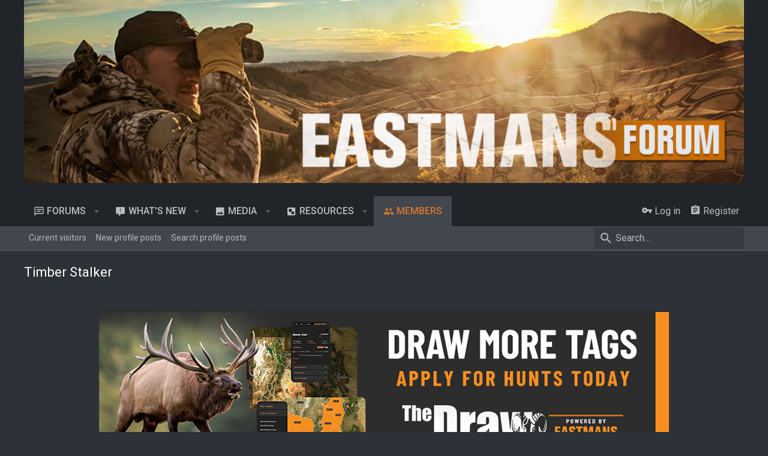

--- FILE ---
content_type: text/css; charset=utf-8
request_url: https://forum.eastmans.com/css.php?css=public%3Arocket_extendedFooter.less%2Cpublic%3Arocket_socialMedia.less%2Cpublic%3Aextra.less&s=3&l=1&d=1687386469&k=b48c59a07540dd7e5830b5718468eec9a5a1d1a7
body_size: 453
content:
@charset "UTF-8";

/********* public:rocket_extendedFooter.less ********/
.rocket_extendedFooter{order:10;background:#212428;border-top:0 solid rgba(255,255,255,0.12);padding-top:48px;padding-bottom:48px}.rocket_extendedFooter .pageContent{max-width:1200px;margin-left:auto;margin-right:auto;width:100%;width:calc(100% - 40px);transition:max-width .2s;padding:0}@media (max-width:900px){.rocket_extendedFooter .pageContent{width:calc(100% - 20px)}}@media (max-width:900px){.rocket_extendedFooter .pageContent{padding-left:env(safe-area-inset-left) !important;padding-right:env(safe-area-inset-right) !important}}@media (min-width:1200px){.rocket_page--fluid .rocket_extendedFooter .pageContent{max-width:100%}}.rocket_extendedFooter .rocket_extendedFooterRow{display:flex;flex-wrap:wrap;margin:calc(-8px)}.rocket_extendedFooter .rocket_extendedFooterRow .blockLink{text-transform:capitalize}.rocket_extendedFooter .rocket_extendedFooterRow>.block{flex-basis:280px;padding:calc(8px);margin:0;flex-grow:1;min-width:0}.rocket_extendedFooter .rocket_extendedFooterRow>.block .block-container{margin-left:0;margin-right:0;background:none;box-shadow:none}.rocket_extendedFooter .rocket_extendedFooterRow>.block .block-container .block-minorHeader{background:none;border-bottom-width:0;border-bottom-style:solid;padding:0;padding-bottom:10px}.rocket_extendedFooter .rocket_extendedFooterRow>.block .block-container .block-minorHeader a{color:inherit}.rocket_extendedFooter .rocket_extendedFooterRow>.block .block-container .block-row,.rocket_extendedFooter .rocket_extendedFooterRow>.block .block-container .blockLink{padding-right:0;padding-left:0}.rocket_extendedFooter .rocket_extendedFooterRow>.block .block-container .block-footer{background:none;padding-right:0;padding-bottom:0;padding-left:0}.rocket_extendedFooter .rocket_extendedFooterRow>.block .block-container .blockLink{background:none;color:inherit;border-bottom:1px solid rgba(255,255,255,0.12)}.rocket_extendedFooter .rocket_extendedFooterRow>.block .block-container .blockLink a{display:block}

/********* public:rocket_socialMedia.less ********/
[data-widget-definition="throcket_socialMedia"] .block-row{max-height:200px;overflow-y:auto}

/********* public:extra.less ********/
.post-ad{max-width:960px;margin:20px auto}@media screen and (min-width:1200px){.message-body{display:flex}}.in-post-ad{width:315px;margin-left:auto;flex-shrink:0;padding-left:15px}.category-ad{max-width:960px;margin:20px auto}@media screen and (max-width:1199px){.in-post-ad{width:100%;margin:25px auto;padding:0;text-align:center}}.soundcloud_container{width:96%;margin:0 auto}.bbWrapper{width:100%}

--- FILE ---
content_type: application/javascript
request_url: https://forum.eastmans.com/js/rocketlyco/rocket/index.min.js?_v=22a40b76
body_size: 2059
content:
var $jscomp=$jscomp||{};$jscomp.scope={};$jscomp.arrayIteratorImpl=function(a){var b=0;return function(){return b<a.length?{done:!1,value:a[b++]}:{done:!0}}};$jscomp.arrayIterator=function(a){return{next:$jscomp.arrayIteratorImpl(a)}};$jscomp.ASSUME_ES5=!1;$jscomp.ASSUME_NO_NATIVE_MAP=!1;$jscomp.ASSUME_NO_NATIVE_SET=!1;$jscomp.SIMPLE_FROUND_POLYFILL=!1;
$jscomp.defineProperty=$jscomp.ASSUME_ES5||"function"==typeof Object.defineProperties?Object.defineProperty:function(a,b,f){a!=Array.prototype&&a!=Object.prototype&&(a[b]=f.value)};$jscomp.getGlobal=function(a){return"undefined"!=typeof window&&window===a?a:"undefined"!=typeof global&&null!=global?global:a};$jscomp.global=$jscomp.getGlobal(this);$jscomp.SYMBOL_PREFIX="jscomp_symbol_";$jscomp.initSymbol=function(){$jscomp.initSymbol=function(){};$jscomp.global.Symbol||($jscomp.global.Symbol=$jscomp.Symbol)};
$jscomp.SymbolClass=function(a,b){this.$jscomp$symbol$id_=a;$jscomp.defineProperty(this,"description",{configurable:!0,writable:!0,value:b})};$jscomp.SymbolClass.prototype.toString=function(){return this.$jscomp$symbol$id_};$jscomp.Symbol=function(){function a(f){if(this instanceof a)throw new TypeError("Symbol is not a constructor");return new $jscomp.SymbolClass($jscomp.SYMBOL_PREFIX+(f||"")+"_"+b++,f)}var b=0;return a}();
$jscomp.initSymbolIterator=function(){$jscomp.initSymbol();var a=$jscomp.global.Symbol.iterator;a||(a=$jscomp.global.Symbol.iterator=$jscomp.global.Symbol("Symbol.iterator"));"function"!=typeof Array.prototype[a]&&$jscomp.defineProperty(Array.prototype,a,{configurable:!0,writable:!0,value:function(){return $jscomp.iteratorPrototype($jscomp.arrayIteratorImpl(this))}});$jscomp.initSymbolIterator=function(){}};
$jscomp.initSymbolAsyncIterator=function(){$jscomp.initSymbol();var a=$jscomp.global.Symbol.asyncIterator;a||(a=$jscomp.global.Symbol.asyncIterator=$jscomp.global.Symbol("Symbol.asyncIterator"));$jscomp.initSymbolAsyncIterator=function(){}};$jscomp.iteratorPrototype=function(a){$jscomp.initSymbolIterator();a={next:a};a[$jscomp.global.Symbol.iterator]=function(){return this};return a};
(function(a){function b(g){if(f[g])return f[g].exports;var c=f[g]={i:g,l:!1,exports:{}};a[g].call(c.exports,c,c.exports,b);c.l=!0;return c.exports}var f={};b.m=a;b.c=f;b.d=function(a,c,e){b.o(a,c)||Object.defineProperty(a,c,{configurable:!1,enumerable:!0,get:e})};b.n=function(a){var c=a&&a.__esModule?function(){return a["default"]}:function(){return a};b.d(c,"a",c);return c};b.o=function(a,b){return Object.prototype.hasOwnProperty.call(a,b)};b.p="";return b(b.s=0)})([function(a,b,f){Object.defineProperty(b,
"__esModule",{value:!0});a=f(1);$jscomp.initSymbol();$jscomp.initSymbol();$jscomp.initSymbolIterator();b="function"===typeof Symbol&&"symbol"===typeof Symbol.iterator?function(a){return typeof a}:function(a){$jscomp.initSymbol();$jscomp.initSymbol();$jscomp.initSymbol();return a&&"function"===typeof Symbol&&a.constructor===Symbol&&a!==Symbol.prototype?"symbol":typeof a};"object"!==b(window.rocketlyco)&&(window.rocketlyco={});"object"!==b(window.rocketlyco.settings)&&(window.rocketlyco.settings={});
"object"!==b(window.rocketlyco.settings.data)&&(window.rocketlyco.settings.data={});window.rocketlyco.settings.data.jsVersion="2.1.2.0_Release";(new a.a({settings:window.rocketlyco.settings.sticky})).register()},function(a,b,f){var g=function(){function a(a,d){for(var b=0;b<d.length;b++){var e=d[b];e.enumerable=e.enumerable||!1;e.configurable=!0;"value"in e&&(e.writable=!0);Object.defineProperty(a,e.key,e)}}return function(b,d,c){d&&a(b.prototype,d);c&&a(b,c);return b}}();a=function(){function a(b){var d=
this,e=b.settings;e=void 0===e?{}:e;var c=b.init;c=void 0===c?!1:c;b=b.commonVersion;b=void 0===b?"20180112":b;if(!(this instanceof a))throw new TypeError("Cannot call a class as a function");this.initEle=function(a){var b=d.eles[a],e=b.offsets,c=e.topOffsetBreakpoints;e=Math.max(e.topOffset,0);if(c.length){var f=!0,m=!1,k=void 0;try{$jscomp.initSymbol();$jscomp.initSymbolIterator();for(var g=c[Symbol.iterator](),l;!(f=(l=g.next()).done);f=!0){var h=l.value,n=parseInt(h.offset,10)||0;if(h.breakpoint&&
"100%"!==h.breakpoint){var p=parseInt(h.breakpoint,10)||0;d.common.values.innerWidth>=p&&(e+=n)}}}catch(q){m=!0,k=q}finally{try{!f&&g["return"]&&g["return"]()}finally{if(m)throw k;}}}e!==b.currentOffset&&(c=jQuery(b.ele),-1!==b.currentOffset&&c.trigger("sticky_kit:detach").removeData("sticky_kit"),c.stick_in_parent({sticky_class:d.settings.stickyClass,offset_top:e}),d.eles[a].currentOffset=e)};this.init=function(){d.initGet();d.initSet()};this.initGet=function(){for(var a=window.document.querySelectorAll(d.settings.stickySelector),
b=0,e=a.length;b<e;b++){var c=a[b],f=parseInt(c.getAttribute(d.settings.dataTop),10)||0,g=void 0;try{g=JSON.parse(c.getAttribute(d.settings.dataTopBreakpoints))||[]}catch(r){g=[]}d.eles.push({ele:c,offsets:{topOffset:f,topOffsetBreakpoints:g},currentOffset:-1})}d.resizeGet();$(window).on("resize.sticky-header",$.proxy(d,"update"))};this.initSet=function(){d.resizeSet();d.running=!0};this.resize=function(){d.resizeGet();d.resizeSet()};this.resizeGet=function(){};this.resizeSet=function(){d.common.values.innerHeight<
d.settings.minWindowHeight?!1!==d.active&&d.disable():d.active||d.enable();for(var a=0,b=d.eles.length;a<b;a++)d.initEle(a)};this.running=!1;this.settings=Object.assign({stickySelector:".rocket_stickyBar",stickyClass:"is-sticky",stickyBrokenClass:"is-sticky-broken",stickyDisabledClass:"is-sticky-disabled",minWindowHeight:251,dataTop:"data-top-offset",dataTopBreakpoints:"data-top-offset-breakpoints"},e);this.commonVersion=b;this.common=window.rocketlyco.common[b];this.stickyBroken=this.supportsSticky=
this.active=!1;this.eles=[];c&&this.init()}g(a,[{key:"register",value:function(){this.common.register({phase:"initGet",addon:"TH_ROCKET_Sticky",func:this.initGet,order:10});this.common.register({phase:"initSet",addon:"TH_ROCKET_Sticky",func:this.initSet,order:10});this.common.register({phase:"resizeGet",addon:"TH_ROCKET_Sticky",func:this.resizeGet,order:10});this.common.register({phase:"resizeSet",addon:"TH_ROCKET_Sticky",func:this.resizeSet,order:100})}},{key:"enable",value:function(){var a=this;this.active=
!0;for(var b=function(b,c){var d=a.eles[b].ele;d.classList.remove(a.settings.stickyDisabledClass);a.supportsSticky||(a.stickyBroken&&setTimeout(function(){d.classList.add(a.settings.stickyBrokenClass)},0),a.initEle(b))},c=0,f=this.eles.length;c<f;c++)b(c,f)}},{key:"disable",value:function(){this.active=!1;this.supportsSticky&&window.jQuery(window).off("scroll.sticky-header");for(var a=0,b=this.eles.length;a<b;a++){var c=this.eles[a].ele;this.supportsSticky&&window.jQuery(c).trigger("sticky_kit:detach").removeData("sticky_kit");
c.classList.remove(this.settings.stickyClass);c.classList.remove(this.settings.stickyBrokenClass);c.classList.remove(this.settings.stickyDisabledClass)}}}]);return a}();"undefined"===typeof window.rocketlyco&&(window.rocketlyco={});window.rocketlyco.sticky={sticky:a};b.a=a}]);

--- FILE ---
content_type: application/javascript
request_url: https://forum.eastmans.com/js/rocketlyco/rocket/deferFab.min.js?_v=22a40b76
body_size: 971
content:
(function(e){function b(a){if(f[a])return f[a].exports;var d=f[a]={i:a,l:!1,exports:{}};e[a].call(d.exports,d,d.exports,b);d.l=!0;return d.exports}var f={};b.m=e;b.c=f;b.d=function(a,d,g){b.o(a,d)||Object.defineProperty(a,d,{configurable:!1,enumerable:!0,get:g})};b.n=function(a){var d=a&&a.__esModule?function(){return a["default"]}:function(){return a};b.d(d,"a",d);return d};b.o=function(a,d){return Object.prototype.hasOwnProperty.call(a,d)};b.p="";return b(b.s=15)})({15:function(e,b,f){Object.defineProperty(b,
"__esModule",{value:!0});(new (f(16).a)({settings:window.rocketlyco.settings.fab})).register()},16:function(e,b,f){var a=function(){function d(d,c){for(var a=0;a<c.length;a++){var b=c[a];b.enumerable=b.enumerable||!1;b.configurable=!0;"value"in b&&(b.writable=!0);Object.defineProperty(d,b.key,b)}}return function(b,c,a){c&&d(b.prototype,c);a&&d(b,a);return b}}();e=function(){function b(a){var c=this,d=a.settings;d=void 0===d?{}:d;var e=a.init;e=void 0===e?!1:e;a=a.commonVersion;a=void 0===a?"20180112":
a;if(!(this instanceof b))throw new TypeError("Cannot call a class as a function");this.setState=function(a){if(a!==c.active){c.active=a;for(var b=0,d=c.eles.length;b<d;b++){var e=c.eles[b];a?e.classList.add(c.settings.active):e.classList.remove(c.settings.active)}}};this.init=function(){c.initGet();c.initSet()};this.initGet=function(){c.settings.enabled&&(c.eles=window.document.querySelectorAll(c.settings.selector));var a=window.document.querySelectorAll(c.settings.quickReplySelector);if(a&&a.length)for(var b=
0,d=a.length;b<d;b++)a[b].addEventListener("click",function(a){var b=window.XF.findRelativeIf(".js-quickReply .js-editor",window.jQuery(a.target));b&&(window.XF.focusEditor(b),a.preventDefault())});if(c.settings.enableQuickPost&&(a=window.document.querySelectorAll(c.settings.quickPostSelector))&&a.length)for(b=0,d=a.length;b<d;b++)a[b].addEventListener("click",function(a){var b=window.document.querySelector(c.settings.quickPostTargetSelector);b&&(a.preventDefault(),b.focus())})};this.initSet=function(){c.settings.enabled&&
(c.running=!0)};this.scroll=function(){c.scrollGet();c.scrollSet()};this.scrollGet=function(){};this.scrollSet=function(){c.settings.enabled&&(window.rocketlyco.data.scrollY>c.lastScrollTop?c.setState(!1):window.rocketlyco.data.scrollY<c.lastScrollTop&&c.setState(!0),c.lastScrollTop=window.rocketlyco.data.scrollY)};this.running=!1;this.settings=Object.assign({selector:".rocket_fabBar",active:"rocket_fabBar--active",quickReplySelector:".rocket_quickReply--button",quickPostSelector:".rocket_quickPost--button",
quickPostTargetSelector:".js-titleInput",enabled:!1,enableQuickPost:!1},d);this.commonVersion=a;this.common=window.rocketlyco.common[a];this.eles=[];this.active=!0;this.lastScrollTop=0;e&&this.init()}a(b,[{key:"register",value:function(){this.settings.enabled&&(this.common.register({phase:"afterGet",addon:"TH_ROCKET_Fab",func:this.initGet,order:10}),this.common.register({phase:"afterSet",addon:"TH_ROCKET_Fab",func:this.initSet,order:10}),this.common.register({phase:"scrollGet",addon:"TH_ROCKET_Fab",func:this.scrollGet,
order:10}),this.common.register({phase:"scrollSet",addon:"TH_ROCKET_Fab",func:this.scrollSet,order:10}))}}]);return b}();"undefined"===typeof window.rocketlyco&&(window.rocketlyco={});window.rocketlyco.fab={fab:e};b.a=e}});